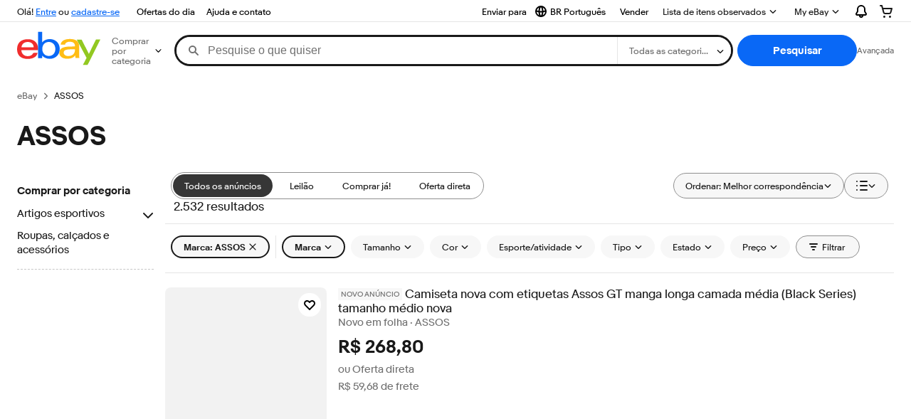

--- FILE ---
content_type: application/x-javascript
request_url: https://ir.ebaystatic.com/rs/c/9527tracking/configuration.js?ts=5873801
body_size: 523
content:
window._automatic_tracking_config = {
    clickRoles: ['button', 'link', 'tab', 'menuitem', 'option', 'combobox', 'menuitemcheckbox', 'menuitemradio'],
    sampledPages: {
        '2353552': 0.5,
        '2355842': 0.5,
        '2260255': 0.5,
        '2523511': 1,
        '2523510': 1
    },
    dynamicSelectors: '.x-btf-river .d-vi-region, .merch-module .merch-placements-container, [id^="placement"] .recs-module .merch-placements-container, .page-alerts, #placement_101912',
    dynamicSubtreeSelectors: {
        '[class*="x-rx-slot--"]': '.recs-placement-arrangement',
        '[class*="x-rx-slot-btf--"]': 'div[role="list"]',
        '.box-column.iframe-container': '.box-row.item-card-row'
    },
    clickRoles: ['button', 'link', 'tab', 'menuitem', 'option', 'combobox', 'menuitemcheckbox', 'menuitemradio'],
    dataClickPageIdWhiteList: ['4508568', '4507253', '2355842', '2353552', '2523510', '4492868', '4492867', '4492872', '4492870', '2566055', '2376473', '4536386', '2380676', '2374601', '4542154', '2380680', '4560505', '4517509', '4514735', '2491904'],
    dataPageViewPageIdWhiteList: ['4508568', '4507253', '2355842', '2353552', '2523510', '4492868', '4492867', '4492872', '4492870', '2566055', '2376473', '4536386', '2380676', '2374601', '4542154', '2380680', '4560505', '4517509', '4514735', '2491904'],
    customElements: {
        'default': [], // more configs can be added, key is page id string
        '3137842': ['div.play'],
        '3418065': ['div.str-header__banner.str-header__banner--large'], // background-image banner in MTab page, example “https://www.ebay.com/str/adidas” 
        '2489527': ['span.brm-pill__item-label, span.brm__flyout__btn-label, button.brm__all-filters.fake-link'], // for "Filter" module in MAG pages
        '3606739': ['li#gh-ti'], // doodle in sell pages on de & uk sites "https://www.ebay.de/sl/sell"
        '4517509': ['div.sc-review-button','a.campaign-container__ctaButton.fake-btn.fake-btn–primary', '.reco-carousel__item .todays-insights__card-container > div'], // panels on seller hub "https://www.ebay.com.au/sh/ads/dashboard"
        '2353552': ['div#redemptionCode-error'], // got error while applying coupon
        '2355842': ['div#redemptionCode-error'] // got error while applying coupon
    }
};
